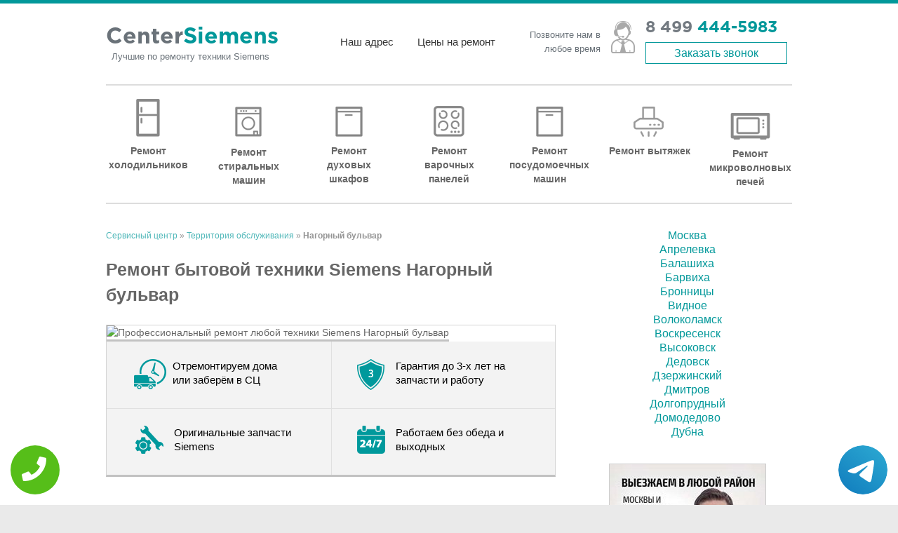

--- FILE ---
content_type: text/html; charset=UTF-8
request_url: https://www.service-center-siemens.ru/work-area/nagornyy_bulvar
body_size: 8522
content:
<!DOCTYPE HTML><html lang="ru" prefix="og: http://ogp.me/ns#"><head><meta http-equiv="Content-Type" content="text/html; charset=utf-8"><meta name="viewport" content="width=device-width, initial-scale=1.0" /><link rel="icon" href="/wp-content/uploads/2015/09/favicon-150x150.png" sizes="32x32" /><link rel="icon" href="/wp-content/uploads/2015/09/favicon-230x230.png" sizes="192x192" /><link rel="apple-touch-icon-precomposed" href="/wp-content/uploads/2015/09/favicon-150x150.png" /><meta name="msapplication-TileImage" content="/wp-content/uploads/2015/09/favicon-150x150.png" /><link rel='stylesheet' href='/wp-content/plugins/contact-form-7/includes/css/styles.css' type='text/css' media='all' /><link rel='stylesheet' href='/wp-content/themes/spacious/style.css' type='text/css' media='all' /><link rel='stylesheet' href='/wp-content/themes/spacious/genericons/genericons.css' type='text/css' media='all' /><link rel='stylesheet' href='//fonts.googleapis.com/css?family=Lato' type='text/css' media='all' /><link rel='stylesheet' href='/wp-content/themes/spacious/color.css' type='text/css' /><script type='text/javascript' src='/wp-includes/js/jquery/jquery.js'></script><script type='text/javascript' src='/wp-includes/js/jquery/jquery-migrate.min.js'></script><script type='text/javascript' src='/wp-content/themes/spacious/js/spacious-custom.js?'></script><meta name="yandex-verification" content="bd586382da5e9e2b" /><meta name="google-site-verification" content="EAfOh5_1oL1dodKWulK-BkSkyQddoRZOWD3_k8I_kSk" /><meta property="og:url" content="https://www.service-center-siemens.ru/work-area/nagornyy_bulvar" /> <meta property="og:type" content="website" /> <meta property="og:title" content="Ремонт бытовой техники Siemens Нагорный бульвар от CenterSiemens" /> <meta property="og:description" content="Ремонт техники Siemens Нагорный бульвар. Преимущества ремонта техники в сервисном центре Siemens. Способы проведения ремонта " /> <meta property="og:image" content="https://www.service-center-siemens.ru/wp-content/themes/spacious/img/og.jpg" /> <meta property="og:locale" content="ru_RU" /> <meta property="og:site_name" content="Siemens" /> <meta name="twitter:card" content="summary_large_image" /><meta name="twitter:description" content="Ремонт техники Siemens Нагорный бульвар. Преимущества ремонта техники в сервисном центре Siemens. Способы проведения ремонта "><meta name="twitter:title" content="Ремонт бытовой техники Siemens Нагорный бульвар от CenterSiemens" /><meta name="twitter:image" content="https://www.service-center-siemens.ru/wp-content/themes/spacious/img/og.jpg" /> <meta name="keywords" content="Ремонт,бытовой,техники,Siemens,Нагорный,бульвар,от,CenterSiemens" /> <link rel="canonical" href="https://www.service-center-siemens.ru"/> <title>Ремонт бытовой техники Siemens Нагорный бульвар от CenterSiemens</title><meta name="description" content="Ремонт техники Siemens Нагорный бульвар. Преимущества ремонта техники в сервисном центре Siemens. Способы проведения ремонта "><!-- Yandex.Metrika counter --><script type="text/javascript" > (function (d, w, c) { (w[c] = w[c] || []).push(function() { try { w.yaCounter47312715 = new Ya.Metrika({ id:47312715, clickmap:true, trackLinks:true, accurateTrackBounce:true }); } catch(e) { } }); var n = d.getElementsByTagName("script")[0], s = d.createElement("script"), f = function () { n.parentNode.insertBefore(s, n); }; s.type = "text/javascript"; s.async = true; s.src = "https://mc.yandex.ru/metrika/watch.js"; if (w.opera == "[object Opera]") { d.addEventListener("DOMContentLoaded", f, false); } else { f(); } })(document, window, "yandex_metrika_callbacks");</script><noscript><div><img src="https://mc.yandex.ru/watch/47312715" style="position:absolute; left:-9999px;" alt="" /></div></noscript><!-- /Yandex.Metrika counter --></head><div class="tel-buttons"><a href="tel:+74994445983" class="tel-buttons__btn"><svg aria-hidden="true" focusable="false" data-prefix="fas" data-icon="phone" role="img" xmlns="http://www.w3.org/2000/svg" viewBox="0 0 512 512" class="tel-buttons__icon"><path fill="currentColor" d="M493.4 24.6l-104-24c-11.3-2.6-22.9 3.3-27.5 13.9l-48 112c-4.2 9.8-1.4 21.3 6.9 28l60.6 49.6c-36 76.7-98.9 140.5-177.2 177.2l-49.6-60.6c-6.8-8.3-18.2-11.1-28-6.9l-112 48C3.9 366.5-2 378.1.6 389.4l24 104C27.1 504.2 36.7 512 48 512c256.1 0 464-207.5 464-464 0-11.2-7.7-20.9-18.6-23.4z" class=""></path></svg></a><a href="https://t.me/AuthorizedSC" class="tel-buttons__btn tel-buttons__btn--tel"><svg xmlns="http://www.w3.org/2000/svg" data-name="Layer 1" width="70" height="70" viewBox="0 0 33 33"><defs><linearGradient id="a" x1="6.15" x2="26.78" y1="29.42" y2="3.67" gradientUnits="userSpaceOnUse"><stop offset="0" stop-color="#1482c0"/><stop offset="1" stop-color="#29a4d0"/></linearGradient></defs><path d="M16.5 0C25.61 0 33 7.39 33 16.5S25.61 33 16.5 33 0 25.61 0 16.5 7.39 0 16.5 0Zm5.69 23.23c.3-.93 1.73-10.21 1.9-12.04.05-.55-.12-.92-.46-1.09-.41-.2-1.03-.1-1.74.16-.98.35-13.47 5.66-14.19 5.96-.68.29-1.33.61-1.33 1.07 0 .32.19.5.72.69.55.2 1.93.61 2.75.84.79.22 1.68.03 2.18-.28.53-.33 6.68-4.44 7.12-4.8.44-.36.79.1.43.46-.36.36-4.58 4.45-5.13 5.02-.68.69-.2 1.4.26 1.69.52.33 4.24 2.82 4.8 3.22.56.4 1.13.58 1.65.58s.79-.69 1.05-1.48Z" style="fill:url(#a);stroke-width:0"/></svg></a></div><body class="page page-template-default wide-978" style="--envybox-btn-background-color:rgba(244,67,54,0.8);"><div id="page" class="hfeed site"><header id="masthead" class="site-header clearfix"> <div class="mb-header sections clearfix"> <div class="inner-wrap"> <div id="header-left-section"> <div id="header-text"> <div id="site-title"> <a href="/" title="Сервисный центр по ремонту любой техники Siemens в Москве" rel="home">Center<span>Siemens</span></a> </div> <div id="site-description">Лучшие по ремонту техники Siemens</div> </div> <div class="menu-top-container"> <ul id="menu-top" class="menu"> <li class="menu-item menu-item-type-post_type menu-item-object-page menu-item-32"><a href="/contacts" title="Адрес сервисного центра Siemens">Наш адрес</a></li> <li class="menu-item menu-item-type-post_type menu-item-object-page menu-item-31"><a href="/price" title="Цены на ремонт техники Siemens">Цены на ремонт</a></li> </ul> </div> </div> <div id="header-right-section"> <div class="phone clearfix"> <div class="phone-info">Позвоните нам в любое время</div> <div class="number"> <i></i><a class="num-link" href="tel:+74994445983">8 499 <span>444-5983</span></a> <noindex><a href="#callback" class="callback popmake-callback" rel="noindex">Заказать звонок</a></noindex> </div> </div> </div> </div> </div> <div id="header-text-nav-container"> <div class="inner-wrap"> <div id="header-text-nav-wrap" class="clearfix"> <div class="top-menu-bar"> <nav id="site-navigation" class="main-navigation" role="navigation"> <noindex><h3 class="menu-toggle" rel="noindex">Меню</h3></noindex> <div class="menu-main-container"> <ul id="menu-main" class="menu"> <li class="menu-item menu-item-type-post_type menu-item-object-page menu-item-26"><a href="/remont-holodilnikov" title="Ремонт холодильников Siemens">Ремонт холодильников</a></li> <li class="menu-item menu-item-type-post_type menu-item-object-page menu-item-30"><a href="/remont-stiralnih-mashin" title="Ремонт стиральных машин Siemens">Ремонт стиральных машин</a></li> <li class="menu-item menu-item-type-post_type menu-item-object-page menu-item-28"><a href="/remont-duhovih-shkafov" title="Ремонт духовых шкафов Siemens">Ремонт духовых шкафов</a></li> <li class="menu-item menu-item-type-post_type menu-item-object-page menu-item-25"><a href="/remont-varochnih-paneley" title="Ремонт варочных панелей Siemens">Ремонт варочных панелей</a></li> <li class="menu-item menu-item-type-post_type menu-item-object-page menu-item-28"><a href="/remont-posudomoechnih-mashin" title="Ремонт посудомоечных машин Siemens">Ремонт посудомоечных машин</a></li> <li class="menu-item menu-item-type-post_type menu-item-object-page menu-item-27"><a href="/remont-vityazhek" title="Ремонт вытяжек Siemens">Ремонт вытяжек</a></li> <li class="menu-item menu-item-type-post_type menu-item-object-page menu-item-24"><a href="/remont-svch" title="Ремонт микроволновых печей Siemens">Ремонт микроволновых печей</a></li> </ul> </div> </nav> </div> </div> </div> </div></header><div id="main" class="clearfix"><div class="inner-wrap"><div id="primary"> <div id="content" class="clearfix"> <div class="header-post-title-container clearfix"> <div class="post-title-wrapper"><div id="breadcrumbs"> <span xmlns:v="http://rdf.data-vocabulary.org/#"> <span typeof="v:Breadcrumb"> <a href="/" rel="v:url" property="v:title">Сервисный центр</a> » <a href="/work-area" rel="v:url" property="v:title">Территория обслуживания</a> » <strong class="breadcrumb_last">Нагорный бульвар</strong> </span> </span></div> <h1 class="header-post-title-class">Ремонт бытовой техники Siemens Нагорный бульвар</h1> </div> </div> <article class="post-849 page type-page status-publish hentry"> <div class="entry-content clearfix"> <div class="banner-inner"><img src="//maps.googleapis.com/maps/api/staticmap?size=327x78&center=Россия+Москва+Нагорный+бульвар&zoom=14&maptype=roadmap&scale=2&key=AIzaSyDd8tr8KcluoiC0OY5o095n0pMwaTP804w" alt="Профессиональный ремонт любой техники Siemens Нагорный бульвар" title="Профессиональный ремонт любой техники Siemens Нагорный бульвар"> <ul class="advantages"> <li class="p1"><span><i class="icon-p1"></i>Отремонтируем дома или заберём в СЦ</span></li> <li class="p2"><span><i class="icon-p2"></i>Гарантия до 3-х лет на запчасти и работу</span></li> <li class="p3"><span><i class="icon-p3"></i>Оригинальные запчасти Siemens</span></li> <li class="p4"><span><i class="icon-p4"></i>Работаем без обеда и выходных</span></li> </ul> </div><br> <p align="justify">История существования компании Siemens насчитывает более 50 лет. За все это время было разработано множество инновационных для своего времени решений, которые постоянно совершенствовались. Это привело к тому, что в настоящее техника от компании Siemens в настоящее время является одной из самых востребованных среди покупателей во всем мире. Высокое качество, отличные технические характеристики, надежность и долгий срок службы делает ее отличным выбором для каждого дома. </p><p align="justify">Но даже самая качественная техника, несмотря на используемые при ее конструировании инновационные инженерные решения, все равно является уязвимой к поломкам и временному износу (в большинстве случаев неисправности проявляются из-за банального несоблюдения техники эксплуатации устройства). Единственным эффективным способом устранения неисправности и восстановления былой работоспособности является качественный ремонт в специализированном сервисном центре. </p><h2>Какие преимущества сервисный центр Siemens предлагает заказчикам своих услуг? </h2><ul style="font-size: 14px;"> <li>Качество выполненных работ. В компании работают мастера с многолетним опытом ремонтно-восстановительных работ. Специалисты способны справляться с самыми тяжелыми повреждениями. </li> <li>Оперативность. Для ремонта зачастую требуется не более 1-2 ч. Для ремонта особо тяжелых повреждений может потребоваться 1-2 дня. </li> <li>Для восстановления поврежденной техники используются оригинальные детали и запчасти от производителя. </li> <li>Техника проходит тщательную диагностику с применением современного оборудования. Это позволяет предельно точно определить тип неисправности, причину ее появления, на основании которых определяется самый выгодный и эффективный способ устранения поломки. </li> <li>Клиентам предоставляются все необходимые консультации касательно ремонтных работ и дальнейшей эксплуатации отремонтированного устройства. </li></ul><h2>Способы проведения ремонта в сервисном центре CenterSiemens Нагорный бульвар</h2><p align="justify">Сервисный центр CenterSiemens осуществляет ремонт двумя способами: </p><ul style="font-size: 14px; font-family: Open Sans;"><li>На дому. Данный метод выгоден и доступен в тех случаях, когда агрегат получил повреждения легкой и средней степени тяжести. </li> <li>Непосредственно в сервисном центре. Этот способ применяется тогда, когда Техника получила особо тяжелые повреждения. Данный метод является более выгодным, так как позволяет узнать точный тип, характер неисправности и причину ее появления. </li> </ul><p align="justify">Вам нужно отремонтировать технику? Обращайтесь в сервисный центр Siemens Нагорный бульвар. </p> <div role="form" class="wpcf7" id="wpcf7-f36-p849-o1" lang="ru-RU" dir="ltr"> <div class="screen-reader-response"></div> <form action="/data/php/order.php#ewewewewwewe" method="post" class="wpcf7-form" > <div><a id="form" class="form-anchor"></a></div> <h2 style="text-align: center;" id="form">Вызов мастера на дом</h2> <div class="wrap"> <p><span class="name">Имя</span><span class="wpcf7-form-control-wrap your-name"><input type="text" name="your-name" value="" size="40" class="wpcf7-form-control wpcf7-text" aria-invalid="true" /></span></p> <p><span class="name">Телефон</span><span class="wpcf7-form-control-wrap your-phone"><input type="tel" name="your-phone" value="" size="40" class="wpcf7-form-control wpcf7-text wpcf7-tel wpcf7-validates-as-required wpcf7-validates-as-tel" aria-required="true" aria-invalid="false" required /></span></p> <p><span class="name">Вид техники, модель и характер неисправности</span><span class="wpcf7-form-control-wrap your-message"><textarea name="your-message" cols="40" rows="10" class="wpcf7-form-control wpcf7-textarea" aria-invalid="false"></textarea></span></p> <p><input type="submit" value="Отправить" class="wpcf7-form-control wpcf7-submit" /></p> </div> <div class="wpcf7-response-output wpcf7-display-none"></div></form> </div> <br clear="both"> </div> </article> </div></div><div id="secondary"> <aside id="text-3" style="max-height:300px;overflow-y:auto;" class="widget widget_text"> <div><a title="Сервисный центр Siemens в Москве" href="//www.service-center-siemens.ru">Москва</a></div><div><a title="Сервисный центр Siemens в Апрелевке" href="//aprelevka.service-center-siemens.ru">Апрелевка</a></div><div><a title="Сервисный центр Siemens в Балашихе" href="//balashiha.service-center-siemens.ru">Балашиха</a></div><div><a title="Сервисный центр Siemens в Барвихе" href="//barviha.service-center-siemens.ru">Барвиха</a></div><div><a title="Сервисный центр Siemens в Бронницах" href="//bronnicy.service-center-siemens.ru">Бронницы</a></div><div><a title="Сервисный центр Siemens в Видном" href="//vidnoe.service-center-siemens.ru">Видное</a></div><div><a title="Сервисный центр Siemens в Волоколамске" href="//volokolamsk.service-center-siemens.ru">Волоколамск</a></div><div><a title="Сервисный центр Siemens в Воскресенске" href="//voskresensk.service-center-siemens.ru">Воскресенск</a></div><div><a title="Сервисный центр Siemens в Высоковске" href="//vysokovsk.service-center-siemens.ru">Высоковск</a></div><div><a title="Сервисный центр Siemens в Дедовске" href="//dedovsk.service-center-siemens.ru">Дедовск</a></div><div><a title="Сервисный центр Siemens в Дзержинском" href="//dzerzhinskiy.service-center-siemens.ru">Дзержинский</a></div><div><a title="Сервисный центр Siemens в Дмитрове" href="//dmitrov.service-center-siemens.ru">Дмитров</a></div><div><a title="Сервисный центр Siemens в Долгопрудном" href="//dolgoprudnyy.service-center-siemens.ru">Долгопрудный</a></div><div><a title="Сервисный центр Siemens в Домодедово" href="//domodedovo.service-center-siemens.ru">Домодедово</a></div><div><a title="Сервисный центр Siemens в Дубне" href="//dubna.service-center-siemens.ru">Дубна</a></div><div><a title="Сервисный центр Siemens в Железнодорожном" href="//mkr-zheleznodorozhnyy.service-center-siemens.ru">мкр Железнодорожный</a></div><div><a title="Сервисный центр Siemens в Жуковском" href="//zhukovskiy.service-center-siemens.ru">Жуковский</a></div><div><a title="Сервисный центр Siemens Загорянский" href="//zagoryanskiy.service-center-siemens.ru">Загорянский</a></div><div><a title="Сервисный центр Siemens в Звенигороде" href="//zvenigorod.service-center-siemens.ru">Звенигород</a></div><div><a title="Сервисный центр Siemens в Зеленограде" href="//zelenograd.service-center-siemens.ru">Зеленоград</a></div><div><a title="Сервисный центр Siemens в Ивантеевке" href="//ivanteevka.service-center-siemens.ru">Ивантеевка</a></div><div><a title="Сервисный центр Siemens в Истре" href="//istra.service-center-siemens.ru">Истра</a></div><div><a title="Сервисный центр Siemens в Кашире" href="//kashira.service-center-siemens.ru">Кашира</a></div><div><a title="Сервисный центр Siemens в Климовске" href="//klimovsk.service-center-siemens.ru">Климовск</a></div><div><a title="Сервисный центр Siemens в Клину" href="//klin.service-center-siemens.ru">Клин</a></div><div><a title="Сервисный центр Siemens в Коломне" href="//kolomna.service-center-siemens.ru">Коломна</a></div><div><a title="Сервисный центр Siemens в Коммунарке" href="//kommunarka.service-center-siemens.ru">Коммунарка</a></div><div><a title="Сервисный центр Siemens в Королёве" href="//korolev.service-center-siemens.ru">Королёв</a></div><div><a title="Сервисный центр Siemens в Котельниках" href="//kotelniki.service-center-siemens.ru">Котельники</a></div><div><a title="Сервисный центр Siemens в Красноармейске" href="//krasnoarmeysk.service-center-siemens.ru">Красноармейск</a></div><div><a title="Сервисный центр Siemens в Красногорске" href="//krasnogorsk.service-center-siemens.ru">Красногорск</a></div><div><a title="Сервисный центр Siemens в Краснозаводске" href="//krasnozavodsk.service-center-siemens.ru">Краснозаводск</a></div><div><a title="Сервисный центр Siemens в Краснознаменске" href="//krasnoznamensk.service-center-siemens.ru">Краснознаменск</a></div><div><a title="Сервисный центр Siemens в Кубинке" href="//kubinka.service-center-siemens.ru">Кубинка</a></div><div><a title="Сервисный центр Siemens в Лобне" href="//lobnya.service-center-siemens.ru">Лобня</a></div><div><a title="Сервисный центр Siemens в Лыткарино" href="//lytkarino.service-center-siemens.ru">Лыткарино</a></div><div><a title="Сервисный центр Siemens в Люберцах" href="//lyubercy.service-center-siemens.ru">Люберцы</a></div><div><a title="Сервисный центр Siemens в Малаховке" href="//malahovka.service-center-siemens.ru">Малаховка</a></div><div><a title="Сервисный центр Siemens в Можайске" href="//mozhaysk.service-center-siemens.ru">Можайск</a></div><div><a title="Сервисный центр Siemens в Мытищах" href="//mytishchi.service-center-siemens.ru">Мытищи</a></div><div><a title="Сервисный центр Siemens в Нахабино" href="//nahabino.service-center-siemens.ru">Нахабино</a></div><div><a title="Сервисный центр Siemens в Немчиновке" href="//nemchinovka.service-center-siemens.ru">Немчиновка</a></div><div><a title="Сервисный центр Siemens в Ногинске" href="//noginsk.service-center-siemens.ru">Ногинск</a></div><div><a title="Сервисный центр Siemens в Одинцово" href="//odincovo.service-center-siemens.ru">Одинцово</a></div><div><a title="Сервисный центр Siemens в Орехово-Зуево" href="//orehovo-zuevo.service-center-siemens.ru">Орехово-Зуево</a></div><div><a title="Сервисный центр Siemens в Павловской Слободе" href="//pavlovskaya-sloboda.service-center-siemens.ru">Павловская Слобода</a></div><div><a title="Сервисный центр Siemens в Павловском Посаде" href="//pavlovskiy-posad.service-center-siemens.ru">Павловский Посад</a></div><div><a title="Сервисный центр Siemens в Подольске" href="//podolsk.service-center-siemens.ru">Подольск</a></div><div><a title="Сервисный центр Siemens в Пушкино" href="//pushkino.service-center-siemens.ru">Пушкино</a></div><div><a title="Сервисный центр Siemens в Раменском" href="//ramenskoe.service-center-siemens.ru">Раменское</a></div><div><a title="Сервисный центр Siemens в Реутове" href="//reutov.service-center-siemens.ru">Реутов</a></div><div><a title="Сервисный центр Siemens в Рузе" href="//ruza.service-center-siemens.ru">Руза</a></div><div><a title="Сервисный центр Siemens в Сергиево Посаде" href="//sergiev-posad.service-center-siemens.ru">Сергиев Посад</a></div><div><a title="Сервисный центр Siemens в Серпухове" href="//serpuhov.service-center-siemens.ru">Серпухов</a></div><div><a title="Сервисный центр Siemens в Солнечногорске" href="//solnechnogorsk.service-center-siemens.ru">Солнечногорск</a></div><div><a title="Сервисный центр Siemens Столбовая" href="//stolbovaya.service-center-siemens.ru">Столбовая</a></div><div><a title="Сервисный центр Siemens в Ступино" href="//stupino.service-center-siemens.ru">Ступино</a></div><div><a title="Сервисный центр Siemens в Сходне" href="//shodnya.service-center-siemens.ru">Сходня</a></div><div><a title="Сервисный центр Siemens в Троицке" href="//troick.service-center-siemens.ru">Троицк</a></div><div><a title="Сервисный центр Siemens в Фрязино" href="//fryazino.service-center-siemens.ru">Фрязино</a></div><div><a title="Сервисный центр Siemens в Химках" href="//himki.service-center-siemens.ru">Химки</a></div><div><a title="Сервисный центр Siemens в Черноголовке" href="//chernogolovka.service-center-siemens.ru">Черноголовка</a></div><div><a title="Сервисный центр Siemens в Чехове" href="//chehov.service-center-siemens.ru">Чехов</a></div><div><a title="Сервисный центр Siemens в Шатуре" href="//shatura.service-center-siemens.ru">Шатура</a></div><div><a title="Сервисный центр Siemens в Щелково" href="//shchelkovo.service-center-siemens.ru">Щелково</a></div><div><a title="Сервисный центр Siemens в Щербинке" href="//shcherbinka.service-center-siemens.ru">Щербинка</a></div><div><a title="Сервисный центр Siemens в Электростали" href="//elektrostal.service-center-siemens.ru">Электросталь</a></div> </aside> <aside id="text-4" class="widget widget_text"><a href="/work-area" title="Территория работы сервисного центра"><div class="textwidget"></div></a></aside> <aside id="text-3" class="widget widget_text"> <div class="textwidget"></div> </aside> <aside id="text-5" class="widget widget_text"> <div class="textwidget"></div> </aside></div> </div></div><style>#menu-footer{ display: grid; grid-template-columns: repeat(9, 1fr); align-items: center;
}
.footer-menu li{ width: 100%;
}
@media screen and (max-width: 767px){
.footer-menu li{text-align: center; }
#menu-footer{grid-template-columns: repeat(3, 1fr);}
}</style><footer id="colophon" class="clearfix"> <div class="footer-menu clearfix"> <div class="inner-wrap"> <nav class="small-menu clearfix"> <div class="menu-footer-container"> <ul id="menu-footer" class="menu"> <li class="menu-item menu-item-type-post_type menu-item-object-page menu-item-30"><a href="/remont-holodilnikov" title="Ремонт холодильников Siemens в Москве">Ремонт холодильников Siemens</a></li> <li class="menu-item menu-item-type-post_type menu-item-object-page menu-item-28"><a href="/remont-stiralnih-mashin" title="Ремонт стиральных машин Siemens в Москве">Ремонт стиральных машин Siemens</a></li> <li class="menu-item menu-item-type-post_type menu-item-object-page menu-item-29"><a href="/remont-duhovih-shkafov" title="Ремонт духовых шкафов Siemens в Москве">Ремонт духовых шкафов Siemens</a></li> <li class="menu-item menu-item-type-post_type menu-item-object-page menu-item-26"><a href="/remont-varochnih-paneley" title="Ремонт варочных панелей Siemens в Москве">Ремонт варочных панелей Siemens</a></li> <li class="menu-item menu-item-type-post_type menu-item-object-page menu-item-27"><a href="/remont-posudomoechnih-mashin" title="Ремонт посудомоечных машин Siemens в Москве">Ремонт посудомоечных машин Siemens</a></li> <li class="menu-item menu-item-type-post_type menu-item-object-page menu-item-24"><a href="/remont-vityazhek" title="Ремонт вытяжек Siemens в Москве">Ремонт вытяжек Siemens</a></li> <li class="menu-item menu-item-type-post_type menu-item-object-page menu-item-25"><a href="/remont-svch" title="Ремонт микроволновых печей Siemens в Москве">Ремонт микроволновых печей Siemens</a></li> <li class="menu-item menu-item-type-post_type menu-item-object-page menu-item-24"><a href="/remont-kofevarok-i-kofemashin" title="Ремонт кофеварок и кофемашин Siemens в Москве">Ремонт кофеварок и кофемашин Siemens</a></li> <li class="menu-item menu-item-type-post_type menu-item-object-page menu-item-25"><a href="/remont-vodonagrevateley" title="Ремонт водонагревателей Siemens в Москве">Ремонт водонагревателей Siemens</a></li> </ul> </div> </nav> </div> </div> <div class="footer-socket-wrapper clearfix"> <div class="inner-wrap"> <div class="footer-socket-area"> <div class="add-info"><span class="add-info-contact">Телефон: +7 (499) 444-59-83 Москва</span><br/> <span class="add-info-copy">&copy; 2009-2026 <a rel="nofollow" href="/policy.php" target="_blank">Политика конфиденциальности</a></span> </div> <noindex><div class="share"> <script src="https://yastatic.net/share2/share.js" async="async"></script> <div class="ya-share2" data-services="vkontakte,twitter,facebook,gplus,odnoklassniki,telegram"></div> </div></noindex> <div id="header-text"> <div id="site-title"> <a href="/" title="Сервисный центр по ремонту любой техники Siemens в Москве" rel="home">CenterSiemens</a> </div> </div> </div> </div> </div></footer><script type='text/javascript' src='/wp-content/plugins/contact-form-7/includes/js/jquery.form.min.js'></script><script type='text/javascript' src='/wp-content/plugins/contact-form-7/includes/js/scripts.js'></script><script type='text/javascript' src='/wp-content/themes/spacious/js/navigation.js'></script><!--<script type='text/javascript' src='/wp-includes/js/wp-embed.min.js'></script>--><script src="/wp-content/themes/spacious/js/inputmask.js" type="text/javascript"></script><script src="/wp-content/themes/spacious/js/jquery.scrollTo.min.js" type="text/javascript"></script><script src="/wp-content/themes/spacious/js/fancybox/jquery.fancybox.pack.js" type="text/javascript"></script><link rel="stylesheet" href="/wp-content/themes/spacious/js/fancybox/jquery.fancybox.css" /><style>.fancybox-close{top: 0px;right: 0px;}</style><div style="display:none;"> <div id="callback"> <div role="form" class="wpcf7" id="wpcf7-f91-o2" lang="ru-RU" dir="ltr"> <div class="screen-reader-response"></div> <form action="/data/php/order.php" method="post" class="wpcf7-form" > <div class="wrap"> <div style="text-align:center" class="l-h2">Обратный звонок</div> <p>Ваше имя<br /> <span class="wpcf7-form-control-wrap your-name"><input type="text" name="your-name" value="" size="40" class="wpcf7-form-control wpcf7-text" aria-invalid="false" /></span> </p> <p>Телефон *<br /> <span class="wpcf7-form-control-wrap your-phone"><input type="tel" name="your-phone" value="" required size="40" class="wpcf7-form-control wpcf7-text wpcf7-tel wpcf7-validates-as-required wpcf7-validates-as-tel" aria-required="true" aria-invalid="false" /></span> </p> <p style="text-align:center;"><input type="submit" value="Перезвоните мне!" class="wpcf7-form-control wpcf7-submit" /></p> </div> <div class="wpcf7-response-output wpcf7-display-none"></div> </form> </div> </div></div><a href="#masthead" id="scroll-up" style="display: block;"></a><style> .wiget-callback{display:none;} @media screen and (max-width: 480px){ .wiget-callback{ display: block; position: fixed; bottom: 10px; height: 50px; width: 300px; background: #02989a !important; z-index: 100; text-decoration: none !important; font-size: 22px; color: #fff !important; text-align: center; padding-top: 25px; left:50%; margin-left:-150px; } footer{margin-bottom: 100px !important;} } </style> <a href="tel:+7 (499) 444-59-83" class="wiget-callback">Звонок в Siemens</a> <script>document.addEventListener( 'wpcf7submit', function( event ) {	ym(47312715, 'reachGoal', 'order');	}, false );</script></div>
</body>
</html>

--- FILE ---
content_type: text/css
request_url: https://www.service-center-siemens.ru/wp-content/themes/spacious/color.css
body_size: 1027
content:
a{
    color:#02989a;
}
a:hover{
    color:#333;
}
#site-title a span{
    color: #02989a;
}
.mb-header{
    border-top: 5px solid #02989a;
}
@media only screen and (min-width: 768px){
    .mb-header {
        border-top: 5px solid #02989a;
    }
}
.phone .number span{
    color:#02989a;
}
.phone .callback{
    color: #02989a;
    border: 1px solid #02989a;
}
.menu-top-container li a:hover, .menu-top-container li.current_page_item a{
    color: #02989a;
    text-decoration:none;
    border-bottom: 2px solid;
}
#site-title a:hover{
    color: #02989a !important;
}
.phone .num-link:hover{
    color: #02989a;
}
.main-navigation li a:hover{
    color: #02989a !important;
}
.site-header .menu-toggle:hover{
    background: #02989a;
}
.footer-socket-wrapper{
    background: #02989a;
}
.footer-socket-wrapper .share{
    border-left: 1px solid #333;
    border-right: 1px solid #333;
    margin-left: 65px;
}
#main{
    min-height:280px;
}
.big-banner .top-section{
    background: #02989a url(/wp-content/themes/spacious/img/banner-img.png) 100% 100% no-repeat;
    border: 1px solid #02989a;
}
@media screen and (max-width: 600px){
    .big-banner .top-section {
        background-image: none;
        text-shadow: none;
    }
    footer #site-title a{
        padding:0 !important;
    }
}
.big-banner .btn{
    background:#02989a;
    border: 2px solid #fff;
}
.banner-inner .advantages li.p4{width: 36%; padding-right: 31px;}
.banner-inner .advantages li.p1{width: 35%; padding-right: 70px;}
.banner-inner .advantages li.p2{width: 38%; padding-right: 20px;}
.banner-inner .advantages li.p3{width: 42%; padding-right: 24px;}
footer #site-title a::before{
    background:none;
}
footer #site-title a{
    color:#fff;
    padding:0 0 0 20px;
}
footer #site-title a:hover{
    color:#ddd !important;
}
#text-4 .textwidget{
    display: inline-block;
    width: 222px;
    padding: 226px 0 15px;
    border: 1px solid #ccc;
    background: #02989a url(/wp-content/themes/spacious/img/mo.jpg) 50% 0 no-repeat;
    color: #fff;
    text-align: center;
    font-size: 15px;
    font-weight: 600;
}
#text-4 {
    text-align: center;
}
#text-4 a{
    color:#fff;
}
#text-3 .textwidget{
    background: #02989a url(/wp-content/themes/spacious/img/grandpa.png) 50% 0 no-repeat;
    padding: 244px 0 15px;
}
#text-5 .textwidget{
    display: inline-block;
    width: 222px;
    padding: 250px 0 15px;
    border: 1px solid #ccc;
    background: #02989a url(/wp-content/themes/spacious/img/hp.jpg) 50% 0 no-repeat;
    color: #fff;
    text-align: center;
    font-size: 15px;
    font-weight: 600;

}
#text-5 {
    text-align: center;
}
#text-5 a{
    color:#fff;
}
.wpcf7-submit{
    background: none #02989a; 
    background-color: #02989a;
    filter: none;
    border-bottom: 0 !important;
}
.spacious-button, input[type="reset"], input[type="button"], input[type="submit"], button{
    background-color: #02989a;
    border-bottom: 0 !important;
}
a#scroll-up{
    background-color: #02989a;
}
.wpcf7-text{
    max-width: 415px;
}

footer #header-text{padding: 10px 3px 0 0;}
.process ol li::before{color: #02989a;}
table th{background: #02989a;border-color: #02989a;}

.main-navigation .menu-item-28 a:before{background-position: -141px -11px;width: 39px;height: 43px;}
.main-navigation .menu-item-28 a:hover:before, .main-navigation .menu-item-28.current-menu-item a:before{background-position:-141px -83px;}
.main-navigation .menu-item-24 a:before{background-position: -355px -10px;height: 43px;}
.main-navigation .menu-item-24 a:hover:before, .main-navigation .menu-item-24.current-menu-item a:before{background-position:-355px -82px;}
#site-title a::before{background:none;}